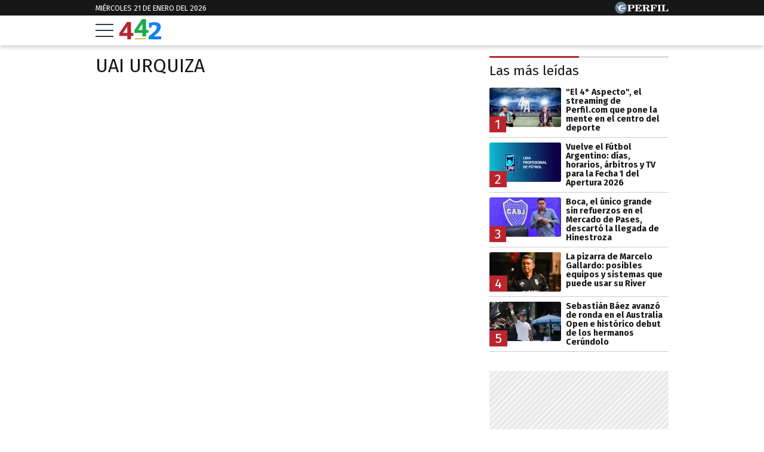

--- FILE ---
content_type: text/html; charset=UTF-8
request_url: https://442.perfil.com/tags/uai-urquiza
body_size: 12245
content:
<!DOCTYPE html>

<html lang="es">
    <head>
        <meta charset="utf-8">
        <meta name="viewport" content="width=device-width, initial-scale=1, shrink-to-fit=no">
        <meta name="description" content="Periodismo Puro: breaking news, análisis y los mejores columnistas cubriendo los temas más importantes de la Argentina y el mundo">
        <meta property="fb:admins"              content="1519473672,1483151046,1400476054,1348939261,787200720,665292098,100010617798321,653341927,1381624636,1411317735">
        <meta property="fb:app_id"              content="2243118389309392">
        <meta property="fb:pages"               content="117205028312784">
        <title>Uai-urquiza</title>

        <script>window["sharedData"]={"eplanning":{"client":"2c599","sec":"seccion_tag"}};window["sharedDataNamespace"]="sharedData";window["shared"]=function(e){var n=void 0!==arguments[1]?arguments[1]:null;return[window.sharedDataNamespace].concat("string"==typeof e?e.split("."):[]).reduce(function(e,t){return e===n||"object"!=typeof e||void 0===e[t]?n:e[t]},window)};</script>
        
        <meta name="page-version" content="21-01-2026 13:59:40">
                

        
        
        <link rel="apple-touch-icon" sizes="57x57" href="https://442.perfil.com/images/favicon/apple-icon-57x57.png">
        <link rel="apple-touch-icon" sizes="60x60" href="https://442.perfil.com/images/favicon/apple-icon-60x60.png">
        <link rel="apple-touch-icon" sizes="72x72" href="https://442.perfil.com/images/favicon/apple-icon-72x72.png">
        <link rel="apple-touch-icon" sizes="76x76" href="https://442.perfil.com/images/favicon/apple-icon-76x76.png">
        <link rel="apple-touch-icon" sizes="114x114" href="https://442.perfil.com/images/favicon/apple-icon-114x114.png">
        <link rel="apple-touch-icon" sizes="120x120" href="https://442.perfil.com/images/favicon/apple-icon-120x120.png">
        <link rel="apple-touch-icon" sizes="144x144" href="https://442.perfil.com/images/favicon/apple-icon-144x144.png">
        <link rel="apple-touch-icon" sizes="152x152" href="https://442.perfil.com/images/favicon/apple-icon-152x152.png">
        <link rel="apple-touch-icon" sizes="180x180" href="https://442.perfil.com/images/favicon/apple-icon-180x180.png">
        <link rel="icon" type="image/png" sizes="192x192"  href="https://442.perfil.com/images/favicon/android-icon-192x192.png">
        <link rel="icon" type="image/png" sizes="32x32" href="https://442.perfil.com/images/favicon/favicon-32x32.png">
        <link rel="icon" type="image/png" sizes="96x96" href="https://442.perfil.com/images/favicon/favicon-96x96.png">
        <link rel="icon" type="image/png" sizes="16x16" href="https://442.perfil.com/images/favicon/favicon-16x16.png">
        <link rel="manifest" href="https://442.perfil.com/images/favicon/manifest.json">
        <meta name="msapplication-TileColor" content="#ffffff">
        <meta name="msapplication-TileImage" content="https://442.perfil.com/images/favicon/ms-icon-144x144.png">
        <meta name="theme-color" content="#ffffff">
        

        <link rel="preconnect" href="https://ads.us.e-planning.net">
        <link rel="preconnect" href="https://libs.lavoz.com.ar">
        <link rel="preconnect" href="https://www.google-analytics.com">
        <link rel="preconnect" href="https://fonts.googleapis.com">
        <link rel="preconnect" href="https://fonts.gstatic.com" crossorigin>
        
        
        <link rel="preconnect" href="https://fonts.googleapis.com">
        <link rel="preconnect" href="https://fonts.gstatic.com" crossorigin>
        <link href="https://fonts.googleapis.com/css2?family=Fira+Sans:ital,wght@0,400;0,700;1,400;1,700&display=swap" rel="stylesheet">
        

        	<link rel="stylesheet" href="/css/channels-high.css?id=0a2c6798c33102c916d0">
	<link rel="stylesheet" href="/css/channels-low.css?id=658e600f479318da2cb7" media="print" onload="this.media='all'">

        
        
        <script type="text/javascript">
            window.paywall = window.paywall || {}
            window.paywallConfig = window.paywallConfig || {}
            window.perfilContent = window.perfilContent || {}
            paywall.queue = window.paywall.queue || []

            window.paywallConfig.loginwallLimit = 20
            window.paywallConfig.paywallLimit = 40
            window.paywallConfig.enableSocket = true
            window.paywallConfig.socketHoursPeriodicity = 6
            window.paywallConfig.socketHoursPeriodicitySubs = 24
        </script>
        

        	 <!-- Google Tag Manager -->
                        <script type="text/javascript">
                window.dataLayer = window.dataLayer || [];
                window.dataLayer.push({
    "brand": "442",
    "brandPretty": "442",
    "environment": "main",
    "pageCategory": "vitrina de notas",
    "articleFormat": "estandar"
});
                console.log('GTM', window.dataLayer);
                (function(w,d,s,l,i){w[l]=w[l]||[];w[l].push({'gtm.start':
                        new Date().getTime(),event:'gtm.js'});var f=d.getElementsByTagName(s)[0],
                    j=d.createElement(s),dl=l!='dataLayer'?'&l='+l:'';j.async=true;j.src=
                    'https://www.googletagmanager.com/gtm.js?id='+i+dl;f.parentNode.insertBefore(j,f);
                })(window,document,'script','dataLayer','GTM-TZVZ4BF');
            </script>
            <noscript><iframe src="https://www.googletagmanager.com/ns.html?id=GTM-TZVZ4BF" height="0" width="0" style="display:none;visibility:hidden"></iframe></noscript>
                <!-- /Google Tag Manager -->

 

         <script>
          var _comscore = _comscore || [];
          _comscore.push({ c1: "2", c2: "6906401", options: {enableFirstPartyCookie: true, bypassUserConsentRequirementFor1PCookie: true} });
          (function() {
            var s = document.createElement("script"), el = document.getElementsByTagName("script")[0]; s.defer = true;
            s.src = (document.location.protocol == "https:" ? "https://sb" : "http://b") + ".scorecardresearch.com/beacon.js";
            el.parentNode.insertBefore(s, el);
          })();
        </script>
        <noscript>
            <img src="https://b.scorecardresearch.com/p?c1=2&c2=6906401&cv=2.0&cj=1" />
        </noscript>
    
    
     
         <script type="text/javascript">
          function e(e){var t=!(arguments.length>1&&void 0!==arguments[1])||arguments[1],c=document.createElement("script");c.src=e,t?c.type="module":(c.async=!0,c.type="text/javascript",c.setAttribute("nomodule",""));var n=document.getElementsByTagName("script")[0];n.parentNode.insertBefore(c,n)}function t(t,c,n){var a,o,r;null!==(a=t.marfeel)&&void 0!==a||(t.marfeel={}),null!==(o=(r=t.marfeel).cmd)&&void 0!==o||(r.cmd=[]),t.marfeel.config=n,t.marfeel.config.accountId=c;var i="https://sdk.mrf.io/statics";e("".concat(i,"/marfeel-sdk.js?id=").concat(c),!0),e("".concat(i,"/marfeel-sdk.es5.js?id=").concat(c),!1)}!function(e,c){var n=arguments.length>2&&void 0!==arguments[2]?arguments[2]:{};t(e,c,n)}(window,6906401,{} /*config*/);
        </script>
    
    
     

        
                

        
                

        
                    <script type="text/javascript">
              function e(e){var t=!(arguments.length>1&&void 0!==arguments[1])||arguments[1],c=document.createElement("script");c.src=e,t?c.type="module":(c.async=!0,c.type="text/javascript",c.setAttribute("nomodule",""));var n=document.getElementsByTagName("script")[0];n.parentNode.insertBefore(c,n)}function t(t,c,n){var a,o,r;null!==(a=t.marfeel)&&void 0!==a||(t.marfeel={}),null!==(o=(r=t.marfeel).cmd)&&void 0!==o||(r.cmd=[]),t.marfeel.config=n,t.marfeel.config.accountId=c;var i="https://sdk.mrf.io/statics";e("".concat(i,"/marfeel-sdk.js?id=").concat(c),!0),e("".concat(i,"/marfeel-sdk.es5.js?id=").concat(c),!1)}!function(e,c){var n=arguments.length>2&&void 0!==arguments[2]?arguments[2]:{};t(e,c,n)}(window,1740,{} /*config*/);
            </script>
                

        <!-- InMobi Choice. Consent Manager Tag v3.0 (for TCF 2.2) -->
<script type="text/javascript" async=true>
  (function() {
    var host = window.location.hostname;
    var element = document.createElement('script');
    var firstScript = document.getElementsByTagName('script')[0];
    var url = 'https://cmp.inmobi.com'
      .concat('/choice/', 'JLynYhbuKN0hh', '/', host, '/choice.js?tag_version=V3');
    var uspTries = 0;
    var uspTriesLimit = 3;
    element.async = true;
    element.type = 'text/javascript';
    element.src = url;

    firstScript.parentNode.insertBefore(element, firstScript);

    function makeStub() {
      var TCF_LOCATOR_NAME = '__tcfapiLocator';
      var queue = [];
      var win = window;
      var cmpFrame;

      function addFrame() {
        var doc = win.document;
        var otherCMP = !!(win.frames[TCF_LOCATOR_NAME]);

        if (!otherCMP) {
          if (doc.body) {
            var iframe = doc.createElement('iframe');

            iframe.style.cssText = 'display:none';
            iframe.name = TCF_LOCATOR_NAME;
            doc.body.appendChild(iframe);
          } else {
            setTimeout(addFrame, 5);
          }
        }
        return !otherCMP;
      }

      function tcfAPIHandler() {
        var gdprApplies;
        var args = arguments;

        if (!args.length) {
          return queue;
        } else if (args[0] === 'setGdprApplies') {
          if (
            args.length > 3 &&
            args[2] === 2 &&
            typeof args[3] === 'boolean'
          ) {
            gdprApplies = args[3];
            if (typeof args[2] === 'function') {
              args[2]('set', true);
            }
          }
        } else if (args[0] === 'ping') {
          var retr = {
            gdprApplies: gdprApplies,
            cmpLoaded: false,
            cmpStatus: 'stub'
          };

          if (typeof args[2] === 'function') {
            args[2](retr);
          }
        } else {
          if(args[0] === 'init' && typeof args[3] === 'object') {
            args[3] = Object.assign(args[3], { tag_version: 'V3' });
          }
          queue.push(args);
        }
      }

      function postMessageEventHandler(event) {
        var msgIsString = typeof event.data === 'string';
        var json = {};

        try {
          if (msgIsString) {
            json = JSON.parse(event.data);
          } else {
            json = event.data;
          }
        } catch (ignore) {}

        var payload = json.__tcfapiCall;

        if (payload) {
          window.__tcfapi(
            payload.command,
            payload.version,
            function(retValue, success) {
              var returnMsg = {
                __tcfapiReturn: {
                  returnValue: retValue,
                  success: success,
                  callId: payload.callId
                }
              };
              if (msgIsString) {
                returnMsg = JSON.stringify(returnMsg);
              }
              if (event && event.source && event.source.postMessage) {
                event.source.postMessage(returnMsg, '*');
              }
            },
            payload.parameter
          );
        }
      }

      while (win) {
        try {
          if (win.frames[TCF_LOCATOR_NAME]) {
            cmpFrame = win;
            break;
          }
        } catch (ignore) {}

        if (win === window.top) {
          break;
        }
        win = win.parent;
      }
      if (!cmpFrame) {
        addFrame();
        win.__tcfapi = tcfAPIHandler;
        win.addEventListener('message', postMessageEventHandler, false);
      }
    };

    makeStub();

    var uspStubFunction = function() {
      var arg = arguments;
      if (typeof window.__uspapi !== uspStubFunction) {
        setTimeout(function() {
          if (typeof window.__uspapi !== 'undefined') {
            window.__uspapi.apply(window.__uspapi, arg);
          }
        }, 500);
      }
    };

    var checkIfUspIsReady = function() {
      uspTries++;
      if (window.__uspapi === uspStubFunction && uspTries < uspTriesLimit) {
        console.warn('USP is not accessible');
      } else {
        clearInterval(uspInterval);
      }
    };

    if (typeof window.__uspapi === 'undefined') {
      window.__uspapi = uspStubFunction;
      var uspInterval = setInterval(checkIfUspIsReady, 6000);
    }
  })();
</script>
<!-- End InMobi Choice. Consent Manager Tag v3.0 (for TCF 2.2) -->
    </head>

    <body id="app-body" class="pf-channel-show">
         <div class="pre-header">
	<div class="container max-width margin-auto">
		<div class="time-top">miércoles 21 de enero del 2026</div>
		<div class="perfil-logo">
			<a href="https://www.perfil.com" target="_blank" title="Ir a Perfil.com" rel="noreferrer" aria-label="Ir a Perfil.com">
				<svg width="90" height="20" viewBox="0 0 89.54 20.05"><circle cx="10.03" cy="10.03" r="10.03" fill="#627c97"/><path d="M89.32,16.07l.22-4.16-.84-.08c-.66,2.5-1.88,3.4-4.58,3.4-1,0-1.28,0-1.28-.81V6.66c0-.61.14-.8.86-.8h1.06v-.8H78.12v.8H79c.74,0,.84.19.84.8v7.81c0,.61-.14.79-.86.79h-.85v.81Zm-11.68-11H71.05v.8H72c.73,0,.85.19.85.8v7.81c0,.61-.13.79-.85.79h-.93v.81h6.59v-.81h-1c-.72,0-.84-.18-.84-.79V6.66c0-.61.12-.8.84-.8h1Zm-7.53,0h-11v.8H60c.73,0,.85.19.85.8v7.81c0,.61-.13.79-.85.79h-.86v.81h6.73v-.81H64.68c-.72,0-.84-.18-.84-.79V10.8h.23c1.48,0,2.1.57,2.39,2.1h.83V7.85h-.83C66.17,9.38,65.57,10,64.07,10h-.23V6.71c0-.76.25-.82,1.22-.82,2.57,0,3.73.8,4.36,3.14h.83ZM50.47,10.78c.23,0,.47,0,.67,0,1.93,0,2.28.51,2.4,2.18a5,5,0,0,0,.35,2.37,2.61,2.61,0,0,0,2.43,1,2.5,2.5,0,0,0,2.8-2.68v-.12h-.85c0,1-.22,1.49-.71,1.49-.75,0-.58-1.12-1.07-2.47a2.67,2.67,0,0,0-2.58-1.9v-.11c2.38-.08,3.74-1.1,3.74-2.7,0-1.81-1.53-2.79-4.51-2.79h-7.4v.79h.91c.65,0,.85.17.85.81v7.81c0,.64-.2.79-.85.79h-.91v.81h6.47v-.81h-.9c-.64,0-.84-.14-.84-.79V10.78Zm0-4.09c0-.74.18-.83,1.29-.83,2,0,2.82.45,2.82,2s-1,2.1-3.41,2.1a5.62,5.62,0,0,1-.7,0V6.69ZM33.36,16.07h11.3l.22-4.13L44,11.88c-.65,2.53-1.92,3.41-4.74,3.41-1,0-1.28-.07-1.28-.82V10.8h.24c1.47,0,2.09.57,2.38,2.1h.84V7.85h-.84C40.35,9.38,39.75,10,38.26,10H38V6.66c0-.76.25-.82,1.23-.82,2.58,0,3.75.82,4.36,3.19h.82l-.13-4H33.36v.8h.84c.74,0,.86.19.86.8v7.81c0,.61-.14.79-.86.79h-.84v.81Zm-7.78-1.6V11.34c.6,0,1.15,0,1.67,0,3.74,0,5.57-1,5.57-3.17s-1.57-3.13-4.61-3.13h-7.4v.8h.91c.74,0,.86.19.86.8v7.81c0,.61-.14.79-.86.79h-.91v.81h6.65v-.81H26.4C25.71,15.26,25.58,15.11,25.58,14.47Zm0-7.65c0-.86.2-1,1.31-1,2,0,2.73.56,2.73,2.33s-.92,2.33-3.2,2.33a6.06,6.06,0,0,1-.84,0Z" fill="#fff"/><path d="M8.89,10.24s0,0,0,0a1.93,1.93,0,0,1,.09-.91A2,2,0,0,1,10.06,8a12.43,12.43,0,0,1,1.63-.58c.68-.19,2.12-.53,2.12-.53s.74-.17,1.33-.27,1.08-.15,1.3-.21A3,3,0,0,0,17.5,5.9c-.24.2.06,0,0,0l.07,0s.3-.31.25-.56-.49-.2-.49-.2-.88,0-1.15,0-.31.12-.5.29a.83.83,0,0,1-.61.29c-.3,0-1.69-.2-2.27-.19a13,13,0,0,0-3.11.32A9.17,9.17,0,0,0,8,6.38a2.88,2.88,0,0,0-1.08.78,2,2,0,0,0-.26,1.1c0,.24.14.67,0,.82s-.79.16-1,.13a2.69,2.69,0,0,1-.89-.3A1,1,0,0,1,4.3,8.3c-.09-.7-.27-1-.76-1a3.36,3.36,0,0,0-1,.19,4.91,4.91,0,0,1-.69.14c-.29,0-.65,0-.65.1s.21.11.81.09A2.1,2.1,0,0,1,3.27,8a1.07,1.07,0,0,1,.45.68c.16.55.1.69.35.83a11.13,11.13,0,0,0,1.28.54.94.94,0,0,1,.68.87c0,.12,0,.92,0,1.17a3,3,0,0,0,.65,1.52A3.65,3.65,0,0,0,8.2,14.78c1.11.54,1.12.49,1.36.61a2.29,2.29,0,0,1,.69.38c.07.09.24.29.37.31l4.12,0s.26,0,.13-.29a1.15,1.15,0,0,0-.53-.54,3.15,3.15,0,0,0-1-.34,9.49,9.49,0,0,1-2-.53,8.28,8.28,0,0,1-1.93-1.22,2.54,2.54,0,0,1-1-1.28.9.9,0,0,1,.13-.6.42.42,0,0,1,.27-.13l.61,0c.28,0,.92.1,1.29.14s1.71.24,2.16.33,2.08.56,2.3.62,1.36.5,1.48.36a.59.59,0,0,0,.07-.16c.09-.2.51-2.62.51-2.62s.05-.32-.36-.33a4.12,4.12,0,0,0-.77-.05,15.82,15.82,0,0,0-1.84.24c-.91.16-1.87.39-1.87.39a12,12,0,0,1-1.24.25A7.87,7.87,0,0,1,9,10.33a.45.45,0,0,1-.11-.09" fill="#fff"/></svg>
			</a>
		</div>
	</div>
</div>
<header class="main-header">
    <div class="container max-width margin-auto">
		<button class="hamburguer" id="burguer" onclick="abreMenu()" title="menu">
			<div class="bar-1"></div>
			<div class="bar-2"></div>
			<div class="bar-3"></div>
		</button>
		<div class="site-logo">
			<a href="https://442.perfil.com/" title="Ir a la Home de 442">
			<svg viewBox="0 0 153.7 75.02"><path d="M51.47,51.31V62.22H42.6v12.6H28.93V62.22H0V51.75Q24.75,15.29,27.77,10.93l14.83,0v40.4Zm-38.16,0h15.8V27.88Z" fill="#ba252e"/><path d="M107,40.38V51.3H98.11V63.9H84.44V51.3H55.56l-.05-10.47Q80.26,4.35,83.29,0H98.11V40.38Zm-38.16,0h15.8V17Z" fill="#1BAB4B"/><path d="M153.7,64.13V75H107.82V64.13q6.93-5.59,10.56-8.61t8-7.06a66.81,66.81,0,0,0,6.44-6.56,29.38,29.38,0,0,0,3.46-5.41A12.53,12.53,0,0,0,137.73,31a8.05,8.05,0,0,0-2.84-6.48,11.29,11.29,0,0,0-7.54-2.4,22.16,22.16,0,0,0-4.17.4,26.2,26.2,0,0,0-3.11.76l-1,.44-.88,7.54h-9.32l-.44-16.41A58.2,58.2,0,0,1,128,11.33q11.53,0,17.88,4t6.34,13.45a24.84,24.84,0,0,1-1.55,8.7,31.61,31.61,0,0,1-5.19,8.65,90,90,0,0,1-7.68,8.34q-4,3.86-10.69,9.63Z" fill="#1581f1"/><rect x="55.6" y="71.1" width="42.6" height="3.92" fill="#d8be21"/></svg>
			</a>
		</div>
	</div>


		
	<nav class="navbar" id="main-menu">
		<div class="container margin-auto max-width">


			
			<form method="get" action="https://442.perfil.com/buscador" class="search-form">
				<input class="search-form__input" name="q" type="text" placeholder="Buscar" aria-label="Buscar" value="">
				<button class="search-form__btn" type="submit" aria-label="Buscar"><svg width="20" height="20" viewBox="0 0 20.16 19.69"><path d="M759.59,757.67,755.86,754a8.76,8.76,0,1,0-1.56,1.7L758,759.3a1.15,1.15,0,0,0,1.63,0h0A1.17,1.17,0,0,0,759.59,757.67ZM742,748.82a6.66,6.66,0,1,1,6.65,6.66A6.65,6.65,0,0,1,742,748.82Z" transform="translate(-739.76 -739.95)" fill="#171717"/></svg></button>
			</form>
			<ul class="nav main-menu">
                                                            <li><a href="https://442.perfil.com/tags/liga-profesional" target="_blank" class="Liga Profesional" title="Liga Profesional" rel="noreferrer">Liga Profesional</a></li>
    				                                                            <li><a href="/seccion/futbol" target="_self" class="futbol" title="Fútbol" rel="noreferrer">Fútbol</a></li>
    				                                                            <li><a href="https://442.perfil.com/seccion/automovilismo" target="_self" class="Fórmula 1" title="Fórmula 1" rel="noreferrer">Fórmula 1</a></li>
    				                                                            <li><a href="/seccion/basquet" target="_self" class="basquet" title="Básquet" rel="noreferrer">Básquet</a></li>
    				                                                            <li><a href="/seccion/tenis" target="_self" class="tenis" title="Tenis" rel="noreferrer">Tenis</a></li>
    				                                                            <li><a href="/seccion/opinion" target="_self" class="opinion" title="Opinión" rel="noreferrer">Opinión</a></li>
    				                                                            <li><a href="/seccion/polideportivo" target="_self" class="masdeportes" title="Más deportes" rel="noreferrer">Más Deportes</a></li>
    				                			</ul>
			<ul class="nav topics">
                                    <li class="item-1">
                        <a href="/ultimo-momento" target="_self" class="" title="Último momento" rel="noreferrer">
                            Temas del día
                        </a>
                    </li>
                                    <li class="item-2">
                        <a href="https://442.perfil.com/noticias/futbol/franco-mastantuono-marco-su-primer-gol-en-champions-league.phtml" target="_self" class="Champions League" title="Champions League" rel="noreferrer">
                            Champions League
                        </a>
                    </li>
                                    <li class="item-3">
                        <a href="https://442.perfil.com/noticias/futbol/apertura-2026-fecha-1-dias-horarios-arbitros-tv.phtml" target="_self" class="Apertura 2026" title="Apertura 2026" rel="noreferrer">
                            Apertura 2026
                        </a>
                    </li>
                                    <li class="item-4">
                        <a href="https://442.perfil.com/noticias/tenis/thiago-tirante-solana-sierra-cuadro-principal-australia-open-2026.phtml" target="_self" class="Australia Open" title="Australia Open" rel="noreferrer">
                            Australia Open
                        </a>
                    </li>
                                    <li class="item-5">
                        <a href="https://442.perfil.com/noticias/futbol/boca-vs-olimpia-amistoso-de-pretemporada-2026.phtml" target="_self" class="Boca Juniors" title="Boca Juniors" rel="noreferrer">
                            Boca
                        </a>
                    </li>
                                    <li class="item-6">
                        <a href="https://442.perfil.com/noticias/futbol/lo-que-dejo-la-pretemporada-del-river-de-marcelo-gallardo-a-una-semana-del-debut-oficial.phtml" target="_self" class="River Plate" title="River Plate" rel="noreferrer">
                            River 
                        </a>
                    </li>
                                    <li class="item-7">
                        <a href="https://442.perfil.com/noticias/automovilismo/franco-colapinto-se-sumo-a-un-trend-retro-y-sorprendio-con-una-foto-de-hace-10-anos-junto-a-un-piloto-de-formula-1.phtml" target="_self" class="Lionel Messi" title="Lionel Messi" rel="noreferrer">
                            Franco Colapinto
                        </a>
                    </li>
                            </ul>
		</div>
	</nav>
</header>
<script>
	function abreMenu() {
		var b = document.getElementById("burguer");
		var n = document.getElementById("main-menu");
	  	b.classList.toggle("open");
	  	n.classList.toggle("mostrar");
	}
</script> 

        
<main class="main-container max-width margin-auto container-white considebar">

	<div class="seccion tag" id="uai urquiza">

		<h1 class="seccion-titulo uai urquiza">uai urquiza</h1>

		
	</div>

	<div class="sidebar">
		 <div class="content-sidebar visibility-auto">

    

    
         <div id="mas-leidas" class="masvistas">
    <header class="masvistas__titulo">
        <a href="https://442.perfil.com/mas-leidas">Las más leídas</a>
    </header>

            <article class="masvistas__nota nota-0">
            <a href="https://442.perfil.com/noticias/polideportivo/el-4-aspecto-el-streaming-de-perfilcom-que-pone-la-mente-en-el-centro-del-deporte.phtml" class="enlace">
            <span class="rankOrder">1</span>

             <picture class="cls-optimized">
        
                                    <source media="(max-width: 425px)" srcset="https://fotos.perfil.com/2026/01/13/trim/166/94/el-4-aspecto-2169062.jpeg?webp" type="image/webp" />
                                                <source media="(max-width: 768px)" srcset="https://fotos.perfil.com/2026/01/13/trim/216/123/el-4-aspecto-2169062.jpeg?webp" type="image/webp" />
                                                <source srcset="https://fotos.perfil.com/2026/01/13/trim/156/88/el-4-aspecto-2169062.jpeg?webp" type="image/webp" />
                    
        
                                    <source media="(max-width: 425px)" srcset="https://fotos.perfil.com/2026/01/13/trim/166/94/el-4-aspecto-2169062.jpeg" />
                                                <source media="(max-width: 768px)" srcset="https://fotos.perfil.com/2026/01/13/trim/216/123/el-4-aspecto-2169062.jpeg" />
                                                <img alt="" class="img-fluid" src="https://fotos.perfil.com/2026/01/13/trim/156/88/el-4-aspecto-2169062.jpeg"  loading="lazy" width="300" height="180"  >
                        </picture>
 
            <span class="enlace__titulo"> &quot;El 4° Aspecto&quot;, el streaming de Perfil.com que pone la mente en el centro del deporte</span>
            </a>
        </article>
            <article class="masvistas__nota nota-1">
            <a href="https://442.perfil.com/noticias/futbol/apertura-2026-fecha-1-dias-horarios-arbitros-tv.phtml" class="enlace">
            <span class="rankOrder">2</span>

             <picture class="cls-optimized">
        
                                    <source media="(max-width: 425px)" srcset="https://fotos.perfil.com/2026/01/20/trim/166/94/liga-profesional-del-futbol-argentino-2172764.jpg?webp" type="image/webp" />
                                                <source media="(max-width: 768px)" srcset="https://fotos.perfil.com/2026/01/20/trim/216/123/liga-profesional-del-futbol-argentino-2172764.jpg?webp" type="image/webp" />
                                                <source srcset="https://fotos.perfil.com/2026/01/20/trim/156/88/liga-profesional-del-futbol-argentino-2172764.jpg?webp" type="image/webp" />
                    
        
                                    <source media="(max-width: 425px)" srcset="https://fotos.perfil.com/2026/01/20/trim/166/94/liga-profesional-del-futbol-argentino-2172764.jpg" />
                                                <source media="(max-width: 768px)" srcset="https://fotos.perfil.com/2026/01/20/trim/216/123/liga-profesional-del-futbol-argentino-2172764.jpg" />
                                                <img alt="" class="img-fluid" src="https://fotos.perfil.com/2026/01/20/trim/156/88/liga-profesional-del-futbol-argentino-2172764.jpg"  loading="lazy" width="300" height="180"  >
                        </picture>
 
            <span class="enlace__titulo"> Vuelve el Fútbol Argentino: días, horarios, árbitros y TV para la Fecha 1 del Apertura 2026</span>
            </a>
        </article>
            <article class="masvistas__nota nota-2">
            <a href="https://442.perfil.com/noticias/futbol/boca-juniors-mercado-de-pases-caido-marino-hinestroza.phtml" class="enlace">
            <span class="rankOrder">3</span>

             <picture class="cls-optimized">
        
                                    <source media="(max-width: 425px)" srcset="https://fotos.perfil.com/2026/01/08/trim/166/94/juan-roman-riquelme-2166676.jpg?webp" type="image/webp" />
                                                <source media="(max-width: 768px)" srcset="https://fotos.perfil.com/2026/01/08/trim/216/123/juan-roman-riquelme-2166676.jpg?webp" type="image/webp" />
                                                <source srcset="https://fotos.perfil.com/2026/01/08/trim/156/88/juan-roman-riquelme-2166676.jpg?webp" type="image/webp" />
                    
        
                                    <source media="(max-width: 425px)" srcset="https://fotos.perfil.com/2026/01/08/trim/166/94/juan-roman-riquelme-2166676.jpg" />
                                                <source media="(max-width: 768px)" srcset="https://fotos.perfil.com/2026/01/08/trim/216/123/juan-roman-riquelme-2166676.jpg" />
                                                <img alt="" class="img-fluid" src="https://fotos.perfil.com/2026/01/08/trim/156/88/juan-roman-riquelme-2166676.jpg"  loading="lazy" width="300" height="180"  >
                        </picture>
 
            <span class="enlace__titulo"> Boca, el único grande sin refuerzos en el Mercado de Pases, descartó la llegada de Hinestroza</span>
            </a>
        </article>
            <article class="masvistas__nota nota-3">
            <a href="https://442.perfil.com/noticias/futbol/la-pizarra-de-marcelo-gallardo-posibles-equipos-y-sistemas-que-puede-usar-su-river.phtml" class="enlace">
            <span class="rankOrder">4</span>

             <picture class="cls-optimized">
        
                                    <source media="(max-width: 425px)" srcset="https://fotos.perfil.com/2026/01/20/trim/166/94/marcelo-gallardo-2172624.jpg?webp" type="image/webp" />
                                                <source media="(max-width: 768px)" srcset="https://fotos.perfil.com/2026/01/20/trim/216/123/marcelo-gallardo-2172624.jpg?webp" type="image/webp" />
                                                <source srcset="https://fotos.perfil.com/2026/01/20/trim/156/88/marcelo-gallardo-2172624.jpg?webp" type="image/webp" />
                    
        
                                    <source media="(max-width: 425px)" srcset="https://fotos.perfil.com/2026/01/20/trim/166/94/marcelo-gallardo-2172624.jpg" />
                                                <source media="(max-width: 768px)" srcset="https://fotos.perfil.com/2026/01/20/trim/216/123/marcelo-gallardo-2172624.jpg" />
                                                <img alt="" class="img-fluid" src="https://fotos.perfil.com/2026/01/20/trim/156/88/marcelo-gallardo-2172624.jpg"  loading="lazy" width="300" height="180"  >
                        </picture>
 
            <span class="enlace__titulo"> La pizarra de Marcelo Gallardo: posibles equipos y sistemas que puede usar su River</span>
            </a>
        </article>
            <article class="masvistas__nota nota-4">
            <a href="https://442.perfil.com/noticias/tenis/sebastian-baez-australia-open-hermanos-cerundolo-debutaron-en-dobles-atp.phtml" class="enlace">
            <span class="rankOrder">5</span>

             <picture class="cls-optimized">
        
                                    <source media="(max-width: 425px)" srcset="https://fotos.perfil.com/2026/01/20/trim/166/94/sebastian-baez-en-el-australia-open-2026-2172539.jpg?webp" type="image/webp" />
                                                <source media="(max-width: 768px)" srcset="https://fotos.perfil.com/2026/01/20/trim/216/123/sebastian-baez-en-el-australia-open-2026-2172539.jpg?webp" type="image/webp" />
                                                <source srcset="https://fotos.perfil.com/2026/01/20/trim/156/88/sebastian-baez-en-el-australia-open-2026-2172539.jpg?webp" type="image/webp" />
                    
        
                                    <source media="(max-width: 425px)" srcset="https://fotos.perfil.com/2026/01/20/trim/166/94/sebastian-baez-en-el-australia-open-2026-2172539.jpg" />
                                                <source media="(max-width: 768px)" srcset="https://fotos.perfil.com/2026/01/20/trim/216/123/sebastian-baez-en-el-australia-open-2026-2172539.jpg" />
                                                <img alt="" class="img-fluid" src="https://fotos.perfil.com/2026/01/20/trim/156/88/sebastian-baez-en-el-australia-open-2026-2172539.jpg"  loading="lazy" width="300" height="180"  >
                        </picture>
 
            <span class="enlace__titulo"> Sebastián Báez avanzó de ronda en el Australia Open e histórico debut de los hermanos Cerúndolo</span>
            </a>
        </article>
    
</div>

 <div style="width: 100%;  min-height: 250px; display: flex; justify-content: center; margin-top: 10px; margin-bottom: 10px; overflow: hidden;" class="ads  d-md-none d-lg-flex">
    <div id="" class="ads-space ads  d-md-none d-lg-flex" data-id="300x250x-pos-" data-w="300" data-h="250" data-loaded="false" data-reload=""></div>
</div>

 
 
    
    
         <div id="mas-leidas-perfil" class="masvistas">
    <header class="masvistas__titulo">
        <a href="https://www.perfil.com/mas-leidas">Más leídas de Perfil</a>
    </header>

            <article class="masvistas__nota nota-0">
            <a href="https://www.perfil.com/noticias/politica/elisa-carrio-denuncio-un-pacto-secreto-de-corrupcion-entre-milei-y-massa-para-proteger-a-pablo-toviggino-y-chiqui-tapia.phtml" class="enlace">
            <span class="rankOrder">1</span>
             <picture class="cls-optimized">
        
                                    <source media="(max-width: 320px)" srcset="https://fotos.perfil.com/2025/02/07/trim/128/73/lilita-carrio-y-javier-milei-20250207-1963222.jpg?webp" type="image/webp" />
                                                <source media="(max-width: 360px)" srcset="https://fotos.perfil.com/2025/02/07/trim/144/82/lilita-carrio-y-javier-milei-20250207-1963222.jpg?webp" type="image/webp" />
                                                <source media="(max-width: 375px)" srcset="https://fotos.perfil.com/2025/02/07/trim/150/85/lilita-carrio-y-javier-milei-20250207-1963222.jpg?webp" type="image/webp" />
                                                <source media="(max-width: 414px)" srcset="https://fotos.perfil.com/2025/02/07/trim/166/94/lilita-carrio-y-javier-milei-20250207-1963222.jpg?webp" type="image/webp" />
                                                <source media="(max-width: 768px)" srcset="https://fotos.perfil.com/2025/02/07/trim/216/123/lilita-carrio-y-javier-milei-20250207-1963222.jpg?webp" type="image/webp" />
                                                <source media="(max-width: 1020px)" srcset="https://fotos.perfil.com/2025/02/07/trim/143/81/lilita-carrio-y-javier-milei-20250207-1963222.jpg?webp" type="image/webp" />
                                                <source media="(max-width: 1294px)" srcset="https://fotos.perfil.com/2025/02/07/trim/120/68/lilita-carrio-y-javier-milei-20250207-1963222.jpg?webp" type="image/webp" />
                                                <source media="(max-width: 1359px)" srcset="https://fotos.perfil.com/2025/02/07/trim/137/78/lilita-carrio-y-javier-milei-20250207-1963222.jpg?webp" type="image/webp" />
                                                <source srcset="https://fotos.perfil.com/2025/02/07/trim/156/88/lilita-carrio-y-javier-milei-20250207-1963222.jpg?webp" type="image/webp" />
                    
        
                                    <source media="(max-width: 320px)" srcset="https://fotos.perfil.com/2025/02/07/trim/128/73/lilita-carrio-y-javier-milei-20250207-1963222.jpg" />
                                                <source media="(max-width: 360px)" srcset="https://fotos.perfil.com/2025/02/07/trim/144/82/lilita-carrio-y-javier-milei-20250207-1963222.jpg" />
                                                <source media="(max-width: 375px)" srcset="https://fotos.perfil.com/2025/02/07/trim/150/85/lilita-carrio-y-javier-milei-20250207-1963222.jpg" />
                                                <source media="(max-width: 414px)" srcset="https://fotos.perfil.com/2025/02/07/trim/166/94/lilita-carrio-y-javier-milei-20250207-1963222.jpg" />
                                                <source media="(max-width: 768px)" srcset="https://fotos.perfil.com/2025/02/07/trim/216/123/lilita-carrio-y-javier-milei-20250207-1963222.jpg" />
                                                <source media="(max-width: 1020px)" srcset="https://fotos.perfil.com/2025/02/07/trim/143/81/lilita-carrio-y-javier-milei-20250207-1963222.jpg" />
                                                <source media="(max-width: 1294px)" srcset="https://fotos.perfil.com/2025/02/07/trim/120/68/lilita-carrio-y-javier-milei-20250207-1963222.jpg" />
                                                <source media="(max-width: 1359px)" srcset="https://fotos.perfil.com/2025/02/07/trim/137/78/lilita-carrio-y-javier-milei-20250207-1963222.jpg" />
                                                <img alt="" class="img-fluid" src="https://fotos.perfil.com/2025/02/07/trim/156/88/lilita-carrio-y-javier-milei-20250207-1963222.jpg"  loading="lazy" width="300" height="180"  >
                        </picture>
 
            <span class="enlace__titulo"> Elisa Carrió denunció un pacto secreto de &quot;corrupción&quot; entre Milei y Massa para proteger a Pablo Toviggino y &quot;Chiqui&quot; Tapia</span>
            </a>
        </article>
            <article class="masvistas__nota nota-1">
            <a href="https://www.perfil.com/noticias/nea/aguiar-sobre-la-reforma-laboral-seria-una-verguenza-que-alguien-termine-aceptando-que-nos-paguen-nuestros-salarios-con-paquetes-de-yerba.phtml" class="enlace">
            <span class="rankOrder">2</span>
             <picture class="cls-optimized">
        
                                    <source media="(max-width: 320px)" srcset="https://fotos.perfil.com/2026/01/20/trim/128/73/20-01-2026-aguiar-ate-junto-al-jefe-del-gremio-de-aceiteros-yofra-2172623.jpg?webp" type="image/webp" />
                                                <source media="(max-width: 360px)" srcset="https://fotos.perfil.com/2026/01/20/trim/144/82/20-01-2026-aguiar-ate-junto-al-jefe-del-gremio-de-aceiteros-yofra-2172623.jpg?webp" type="image/webp" />
                                                <source media="(max-width: 375px)" srcset="https://fotos.perfil.com/2026/01/20/trim/150/85/20-01-2026-aguiar-ate-junto-al-jefe-del-gremio-de-aceiteros-yofra-2172623.jpg?webp" type="image/webp" />
                                                <source media="(max-width: 414px)" srcset="https://fotos.perfil.com/2026/01/20/trim/166/94/20-01-2026-aguiar-ate-junto-al-jefe-del-gremio-de-aceiteros-yofra-2172623.jpg?webp" type="image/webp" />
                                                <source media="(max-width: 768px)" srcset="https://fotos.perfil.com/2026/01/20/trim/216/123/20-01-2026-aguiar-ate-junto-al-jefe-del-gremio-de-aceiteros-yofra-2172623.jpg?webp" type="image/webp" />
                                                <source media="(max-width: 1020px)" srcset="https://fotos.perfil.com/2026/01/20/trim/143/81/20-01-2026-aguiar-ate-junto-al-jefe-del-gremio-de-aceiteros-yofra-2172623.jpg?webp" type="image/webp" />
                                                <source media="(max-width: 1294px)" srcset="https://fotos.perfil.com/2026/01/20/trim/120/68/20-01-2026-aguiar-ate-junto-al-jefe-del-gremio-de-aceiteros-yofra-2172623.jpg?webp" type="image/webp" />
                                                <source media="(max-width: 1359px)" srcset="https://fotos.perfil.com/2026/01/20/trim/137/78/20-01-2026-aguiar-ate-junto-al-jefe-del-gremio-de-aceiteros-yofra-2172623.jpg?webp" type="image/webp" />
                                                <source srcset="https://fotos.perfil.com/2026/01/20/trim/156/88/20-01-2026-aguiar-ate-junto-al-jefe-del-gremio-de-aceiteros-yofra-2172623.jpg?webp" type="image/webp" />
                    
        
                                    <source media="(max-width: 320px)" srcset="https://fotos.perfil.com/2026/01/20/trim/128/73/20-01-2026-aguiar-ate-junto-al-jefe-del-gremio-de-aceiteros-yofra-2172623.jpg" />
                                                <source media="(max-width: 360px)" srcset="https://fotos.perfil.com/2026/01/20/trim/144/82/20-01-2026-aguiar-ate-junto-al-jefe-del-gremio-de-aceiteros-yofra-2172623.jpg" />
                                                <source media="(max-width: 375px)" srcset="https://fotos.perfil.com/2026/01/20/trim/150/85/20-01-2026-aguiar-ate-junto-al-jefe-del-gremio-de-aceiteros-yofra-2172623.jpg" />
                                                <source media="(max-width: 414px)" srcset="https://fotos.perfil.com/2026/01/20/trim/166/94/20-01-2026-aguiar-ate-junto-al-jefe-del-gremio-de-aceiteros-yofra-2172623.jpg" />
                                                <source media="(max-width: 768px)" srcset="https://fotos.perfil.com/2026/01/20/trim/216/123/20-01-2026-aguiar-ate-junto-al-jefe-del-gremio-de-aceiteros-yofra-2172623.jpg" />
                                                <source media="(max-width: 1020px)" srcset="https://fotos.perfil.com/2026/01/20/trim/143/81/20-01-2026-aguiar-ate-junto-al-jefe-del-gremio-de-aceiteros-yofra-2172623.jpg" />
                                                <source media="(max-width: 1294px)" srcset="https://fotos.perfil.com/2026/01/20/trim/120/68/20-01-2026-aguiar-ate-junto-al-jefe-del-gremio-de-aceiteros-yofra-2172623.jpg" />
                                                <source media="(max-width: 1359px)" srcset="https://fotos.perfil.com/2026/01/20/trim/137/78/20-01-2026-aguiar-ate-junto-al-jefe-del-gremio-de-aceiteros-yofra-2172623.jpg" />
                                                <img alt="" class="img-fluid" src="https://fotos.perfil.com/2026/01/20/trim/156/88/20-01-2026-aguiar-ate-junto-al-jefe-del-gremio-de-aceiteros-yofra-2172623.jpg"  loading="lazy" width="300" height="180"  >
                        </picture>
 
            <span class="enlace__titulo"> Aguiar sobre la reforma laboral: &quot;Sería una vergüenza que alguien termine aceptando que nos paguen nuestros salarios con paquetes de yerba&quot; </span>
            </a>
        </article>
            <article class="masvistas__nota nota-2">
            <a href="https://www.perfil.com/noticias/protagonistas/si-no-tengo-una-mujer-nueva-cada-tres-dias-me-duele-la-cabeza-el-insaciable-desfile-de-amantes-de-kennedy.phtml" class="enlace">
            <span class="rankOrder">3</span>
             <picture class="cls-optimized">
        
                                    <source media="(max-width: 320px)" srcset="https://fotos.perfil.com/2026/01/20/trim/128/73/las-amantes-de-john-f-kennedy-2172209.jpg?webp" type="image/webp" />
                                                <source media="(max-width: 360px)" srcset="https://fotos.perfil.com/2026/01/20/trim/144/82/las-amantes-de-john-f-kennedy-2172209.jpg?webp" type="image/webp" />
                                                <source media="(max-width: 375px)" srcset="https://fotos.perfil.com/2026/01/20/trim/150/85/las-amantes-de-john-f-kennedy-2172209.jpg?webp" type="image/webp" />
                                                <source media="(max-width: 414px)" srcset="https://fotos.perfil.com/2026/01/20/trim/166/94/las-amantes-de-john-f-kennedy-2172209.jpg?webp" type="image/webp" />
                                                <source media="(max-width: 768px)" srcset="https://fotos.perfil.com/2026/01/20/trim/216/123/las-amantes-de-john-f-kennedy-2172209.jpg?webp" type="image/webp" />
                                                <source media="(max-width: 1020px)" srcset="https://fotos.perfil.com/2026/01/20/trim/143/81/las-amantes-de-john-f-kennedy-2172209.jpg?webp" type="image/webp" />
                                                <source media="(max-width: 1294px)" srcset="https://fotos.perfil.com/2026/01/20/trim/120/68/las-amantes-de-john-f-kennedy-2172209.jpg?webp" type="image/webp" />
                                                <source media="(max-width: 1359px)" srcset="https://fotos.perfil.com/2026/01/20/trim/137/78/las-amantes-de-john-f-kennedy-2172209.jpg?webp" type="image/webp" />
                                                <source srcset="https://fotos.perfil.com/2026/01/20/trim/156/88/las-amantes-de-john-f-kennedy-2172209.jpg?webp" type="image/webp" />
                    
        
                                    <source media="(max-width: 320px)" srcset="https://fotos.perfil.com/2026/01/20/trim/128/73/las-amantes-de-john-f-kennedy-2172209.jpg" />
                                                <source media="(max-width: 360px)" srcset="https://fotos.perfil.com/2026/01/20/trim/144/82/las-amantes-de-john-f-kennedy-2172209.jpg" />
                                                <source media="(max-width: 375px)" srcset="https://fotos.perfil.com/2026/01/20/trim/150/85/las-amantes-de-john-f-kennedy-2172209.jpg" />
                                                <source media="(max-width: 414px)" srcset="https://fotos.perfil.com/2026/01/20/trim/166/94/las-amantes-de-john-f-kennedy-2172209.jpg" />
                                                <source media="(max-width: 768px)" srcset="https://fotos.perfil.com/2026/01/20/trim/216/123/las-amantes-de-john-f-kennedy-2172209.jpg" />
                                                <source media="(max-width: 1020px)" srcset="https://fotos.perfil.com/2026/01/20/trim/143/81/las-amantes-de-john-f-kennedy-2172209.jpg" />
                                                <source media="(max-width: 1294px)" srcset="https://fotos.perfil.com/2026/01/20/trim/120/68/las-amantes-de-john-f-kennedy-2172209.jpg" />
                                                <source media="(max-width: 1359px)" srcset="https://fotos.perfil.com/2026/01/20/trim/137/78/las-amantes-de-john-f-kennedy-2172209.jpg" />
                                                <img alt="" class="img-fluid" src="https://fotos.perfil.com/2026/01/20/trim/156/88/las-amantes-de-john-f-kennedy-2172209.jpg"  loading="lazy" width="300" height="180"  >
                        </picture>
 
            <span class="enlace__titulo"> “Si no tengo una mujer nueva cada tres días, me duele la cabeza”: el insaciable desfile de amantes de Kennedy</span>
            </a>
        </article>
            <article class="masvistas__nota nota-3">
            <a href="https://www.perfil.com/noticias/economia/el-circulo-rojo-energetico-aliado-de-milei-en-davos-mientras-el-establishment-insiste-con-las-reformas.phtml" class="enlace">
            <span class="rankOrder">4</span>
             <picture class="cls-optimized">
        
                                    <source media="(max-width: 320px)" srcset="https://fotos.perfil.com/2026/01/20/trim/128/73/javier-milei-20012026-2172546.jpg?webp" type="image/webp" />
                                                <source media="(max-width: 360px)" srcset="https://fotos.perfil.com/2026/01/20/trim/144/82/javier-milei-20012026-2172546.jpg?webp" type="image/webp" />
                                                <source media="(max-width: 375px)" srcset="https://fotos.perfil.com/2026/01/20/trim/150/85/javier-milei-20012026-2172546.jpg?webp" type="image/webp" />
                                                <source media="(max-width: 414px)" srcset="https://fotos.perfil.com/2026/01/20/trim/166/94/javier-milei-20012026-2172546.jpg?webp" type="image/webp" />
                                                <source media="(max-width: 768px)" srcset="https://fotos.perfil.com/2026/01/20/trim/216/123/javier-milei-20012026-2172546.jpg?webp" type="image/webp" />
                                                <source media="(max-width: 1020px)" srcset="https://fotos.perfil.com/2026/01/20/trim/143/81/javier-milei-20012026-2172546.jpg?webp" type="image/webp" />
                                                <source media="(max-width: 1294px)" srcset="https://fotos.perfil.com/2026/01/20/trim/120/68/javier-milei-20012026-2172546.jpg?webp" type="image/webp" />
                                                <source media="(max-width: 1359px)" srcset="https://fotos.perfil.com/2026/01/20/trim/137/78/javier-milei-20012026-2172546.jpg?webp" type="image/webp" />
                                                <source srcset="https://fotos.perfil.com/2026/01/20/trim/156/88/javier-milei-20012026-2172546.jpg?webp" type="image/webp" />
                    
        
                                    <source media="(max-width: 320px)" srcset="https://fotos.perfil.com/2026/01/20/trim/128/73/javier-milei-20012026-2172546.jpg" />
                                                <source media="(max-width: 360px)" srcset="https://fotos.perfil.com/2026/01/20/trim/144/82/javier-milei-20012026-2172546.jpg" />
                                                <source media="(max-width: 375px)" srcset="https://fotos.perfil.com/2026/01/20/trim/150/85/javier-milei-20012026-2172546.jpg" />
                                                <source media="(max-width: 414px)" srcset="https://fotos.perfil.com/2026/01/20/trim/166/94/javier-milei-20012026-2172546.jpg" />
                                                <source media="(max-width: 768px)" srcset="https://fotos.perfil.com/2026/01/20/trim/216/123/javier-milei-20012026-2172546.jpg" />
                                                <source media="(max-width: 1020px)" srcset="https://fotos.perfil.com/2026/01/20/trim/143/81/javier-milei-20012026-2172546.jpg" />
                                                <source media="(max-width: 1294px)" srcset="https://fotos.perfil.com/2026/01/20/trim/120/68/javier-milei-20012026-2172546.jpg" />
                                                <source media="(max-width: 1359px)" srcset="https://fotos.perfil.com/2026/01/20/trim/137/78/javier-milei-20012026-2172546.jpg" />
                                                <img alt="" class="img-fluid" src="https://fotos.perfil.com/2026/01/20/trim/156/88/javier-milei-20012026-2172546.jpg"  loading="lazy" width="300" height="180"  >
                        </picture>
 
            <span class="enlace__titulo"> El círculo rojo energético acompaña a Milei en Davos mientras el establishment insiste con las reformas</span>
            </a>
        </article>
            <article class="masvistas__nota nota-4">
            <a href="https://www.perfil.com/noticias/cordoba/que-es-el-board-of-peace-o-consejo-de-paz-que-presidira-trump.phtml" class="enlace">
            <span class="rankOrder">5</span>
             <picture class="cls-optimized">
        
                                    <source media="(max-width: 320px)" srcset="https://fotos.perfil.com/2025/09/23/trim/128/73/reunion-bilateral-milei-trump-caputo-y-werthein-23092025-2104431.jpg?webp" type="image/webp" />
                                                <source media="(max-width: 360px)" srcset="https://fotos.perfil.com/2025/09/23/trim/144/82/reunion-bilateral-milei-trump-caputo-y-werthein-23092025-2104431.jpg?webp" type="image/webp" />
                                                <source media="(max-width: 375px)" srcset="https://fotos.perfil.com/2025/09/23/trim/150/85/reunion-bilateral-milei-trump-caputo-y-werthein-23092025-2104431.jpg?webp" type="image/webp" />
                                                <source media="(max-width: 414px)" srcset="https://fotos.perfil.com/2025/09/23/trim/166/94/reunion-bilateral-milei-trump-caputo-y-werthein-23092025-2104431.jpg?webp" type="image/webp" />
                                                <source media="(max-width: 768px)" srcset="https://fotos.perfil.com/2025/09/23/trim/216/123/reunion-bilateral-milei-trump-caputo-y-werthein-23092025-2104431.jpg?webp" type="image/webp" />
                                                <source media="(max-width: 1020px)" srcset="https://fotos.perfil.com/2025/09/23/trim/143/81/reunion-bilateral-milei-trump-caputo-y-werthein-23092025-2104431.jpg?webp" type="image/webp" />
                                                <source media="(max-width: 1294px)" srcset="https://fotos.perfil.com/2025/09/23/trim/120/68/reunion-bilateral-milei-trump-caputo-y-werthein-23092025-2104431.jpg?webp" type="image/webp" />
                                                <source media="(max-width: 1359px)" srcset="https://fotos.perfil.com/2025/09/23/trim/137/78/reunion-bilateral-milei-trump-caputo-y-werthein-23092025-2104431.jpg?webp" type="image/webp" />
                                                <source srcset="https://fotos.perfil.com/2025/09/23/trim/156/88/reunion-bilateral-milei-trump-caputo-y-werthein-23092025-2104431.jpg?webp" type="image/webp" />
                    
        
                                    <source media="(max-width: 320px)" srcset="https://fotos.perfil.com/2025/09/23/trim/128/73/reunion-bilateral-milei-trump-caputo-y-werthein-23092025-2104431.jpg" />
                                                <source media="(max-width: 360px)" srcset="https://fotos.perfil.com/2025/09/23/trim/144/82/reunion-bilateral-milei-trump-caputo-y-werthein-23092025-2104431.jpg" />
                                                <source media="(max-width: 375px)" srcset="https://fotos.perfil.com/2025/09/23/trim/150/85/reunion-bilateral-milei-trump-caputo-y-werthein-23092025-2104431.jpg" />
                                                <source media="(max-width: 414px)" srcset="https://fotos.perfil.com/2025/09/23/trim/166/94/reunion-bilateral-milei-trump-caputo-y-werthein-23092025-2104431.jpg" />
                                                <source media="(max-width: 768px)" srcset="https://fotos.perfil.com/2025/09/23/trim/216/123/reunion-bilateral-milei-trump-caputo-y-werthein-23092025-2104431.jpg" />
                                                <source media="(max-width: 1020px)" srcset="https://fotos.perfil.com/2025/09/23/trim/143/81/reunion-bilateral-milei-trump-caputo-y-werthein-23092025-2104431.jpg" />
                                                <source media="(max-width: 1294px)" srcset="https://fotos.perfil.com/2025/09/23/trim/120/68/reunion-bilateral-milei-trump-caputo-y-werthein-23092025-2104431.jpg" />
                                                <source media="(max-width: 1359px)" srcset="https://fotos.perfil.com/2025/09/23/trim/137/78/reunion-bilateral-milei-trump-caputo-y-werthein-23092025-2104431.jpg" />
                                                <img alt="" class="img-fluid" src="https://fotos.perfil.com/2025/09/23/trim/156/88/reunion-bilateral-milei-trump-caputo-y-werthein-23092025-2104431.jpg"  loading="lazy" width="300" height="180"  >
                        </picture>
 
            <span class="enlace__titulo"> Qué es el Board of Peace o &quot;Consejo de Paz&quot; que presidirá Trump</span>
            </a>
        </article>
    
</div>

 <div style="width: 100%;  min-height: 250px; display: flex; justify-content: center; margin-top: 10px; margin-bottom: 10px; overflow: hidden;" class="ads d-xs-flex">
    <div id="" class="ads-space ads d-xs-flex" data-id="300x250x-pos-" data-w="300" data-h="250" data-loaded="false" data-reload=""></div>
</div>

 
 
    
    
         <div>
    <!-- Minuto de Noticias -->
</div>
 
    
    
        
    
    
    <div style="position:sticky;top:2rem" class="ads d-xs-none d-lg-flex">
         <div style="width: 100%;  min-height: 250px; display: flex; justify-content: center; margin-top: 10px; margin-bottom: 10px; overflow: hidden;" class="">
    <div id="" class="ads-space " data-id="sidebar_300x250x-pos-" data-w="300" data-h="250" data-loaded="false" data-reload=""></div>
</div>

 
    </div>


</div> 
	</div>

</main>

        <div id="pw-content"></div>
        

         <footer class="main-footer visibility-auto">
    <a href="https://442.perfil.com/" title="Ir a la Home de 442" itemprop="url" aria-label="442" class="main-footer__logo"><svg viewBox="0 0 153.7 75.02">
            <path d="M51.47,51.31V62.22H42.6v12.6H28.93V62.22H0V51.75Q24.75,15.29,27.77,10.93l14.83,0v40.4Zm-38.16,0h15.8V27.88Z" fill="#ba252e"></path>
            <path d="M107,40.38V51.3H98.11V63.9H84.44V51.3H55.56l-.05-10.47Q80.26,4.35,83.29,0H98.11V40.38Zm-38.16,0h15.8V17Z" fill="#1BAB4B"></path>
            <path d="M153.7,64.13V75H107.82V64.13q6.93-5.59,10.56-8.61t8-7.06a66.81,66.81,0,0,0,6.44-6.56,29.38,29.38,0,0,0,3.46-5.41A12.53,12.53,0,0,0,137.73,31a8.05,8.05,0,0,0-2.84-6.48,11.29,11.29,0,0,0-7.54-2.4,22.16,22.16,0,0,0-4.17.4,26.2,26.2,0,0,0-3.11.76l-1,.44-.88,7.54h-9.32l-.44-16.41A58.2,58.2,0,0,1,128,11.33q11.53,0,17.88,4t6.34,13.45a24.84,24.84,0,0,1-1.55,8.7,31.61,31.61,0,0,1-5.19,8.65,90,90,0,0,1-7.68,8.34q-4,3.86-10.69,9.63Z" fill="#1581f1"></path>
            <rect x="55.6" y="71.1" width="42.6" height="3.92" fill="#d8be21"></rect>
        </svg></a>
    <div class="footer-redes">
        <a href="https://www.instagram.com/442perfil/" target="_blank" title="442 in instagram" rel="noreferrer nofollow" aria-label="instagram"><svg width="20" height="20" viewBox="0 0 20 20">
                <path d="M10,1.8c2.67,0,3,0,4,.06a5.61,5.61,0,0,1,1.86.34,3.33,3.33,0,0,1,1.9,1.9A5.61,5.61,0,0,1,18.14,6c.05,1,.06,1.37.06,4s0,3-.06,4a5.61,5.61,0,0,1-.34,1.86,3.33,3.33,0,0,1-1.9,1.9,5.61,5.61,0,0,1-1.86.34c-1,.05-1.37.06-4,.06s-3,0-4-.06A5.61,5.61,0,0,1,4.1,17.8a3.33,3.33,0,0,1-1.9-1.9A5.61,5.61,0,0,1,1.86,14c-.05-1-.06-1.37-.06-4s0-3,.06-4A5.61,5.61,0,0,1,2.2,4.1,3.33,3.33,0,0,1,4.1,2.2,5.61,5.61,0,0,1,6,1.86c1-.05,1.37-.06,4-.06M10,0C7.28,0,6.94,0,5.88.06A7.3,7.3,0,0,0,3.45.53,4.7,4.7,0,0,0,1.68,1.68,4.7,4.7,0,0,0,.53,3.45,7.3,7.3,0,0,0,.06,5.88C0,6.94,0,7.28,0,10s0,3.06.06,4.12a7.3,7.3,0,0,0,.47,2.43,4.7,4.7,0,0,0,1.15,1.77,4.85,4.85,0,0,0,1.77,1.16,7.59,7.59,0,0,0,2.43.46C6.94,20,7.28,20,10,20s3.06,0,4.12-.06a7.59,7.59,0,0,0,2.43-.46,5.19,5.19,0,0,0,2.93-2.93,7.59,7.59,0,0,0,.46-2.43c0-1.06.06-1.4.06-4.12s0-3.06-.06-4.12a7.59,7.59,0,0,0-.46-2.43,4.85,4.85,0,0,0-1.16-1.77A4.7,4.7,0,0,0,16.55.53,7.3,7.3,0,0,0,14.12.06C13.06,0,12.72,0,10,0" fill="white"></path>
                <path d="M10,4.86A5.14,5.14,0,1,0,15.14,10,5.14,5.14,0,0,0,10,4.86m0,8.47A3.33,3.33,0,1,1,13.33,10,3.33,3.33,0,0,1,10,13.33" fill="white"></path>
                <path d="M16.54,4.66a1.2,1.2,0,1,1-1.2-1.2,1.2,1.2,0,0,1,1.2,1.2" fill="white"></path>
            </svg></a>
        <a href="https://www.facebook.com/442Perfil/" target="_blank" title="442 in facebook" rel="noreferrer nofollow" aria-label="Facebook">
            <svg width="22" height="22" viewBox="0 0 22 21.86">
                <path d="M22,11A11,11,0,1,0,8.93,21.8V13.46H6.43V10.25h2.5V7.49c0-2.37,1.26-3.61,4.07-3.61a11,11,0,0,1,2.62.39V7.41a7,7,0,0,0-2-.24c-.72,0-.87.29-.87,1v2h2.64v3.17H12.7v8.44A11,11,0,0,0,22,11Z" fill="white"></path>
            </svg>
        </a>
        <a href="https://twitter.com/442" target="_blank" title="442 in twitter" rel="noreferrer nofollow" aria-label="Seguinos en X"><svg viewBox="0 0 22 22" aria-hidden="true" height="20" width="20">
                <g>
                    <path d="M18.244 2.25h3.308l-7.227 8.26 8.502 11.24H16.17l-5.214-6.817L4.99 21.75H1.68l7.73-8.835L1.254 2.25H8.08l4.713 6.231zm-1.161 17.52h1.833L7.084 4.126H5.117z" fill="white"></path>
                </g>
            </svg></a>
        <a href="https://www.youtube.com/channel/UCiBee5QG0nuOZU1fYIVMd4A" target="_blank" title="442 in youtube" rel="noreferrer nofollow" aria-label="Youtube"><svg width="24" height="17" viewBox="0 0 23.95 16.87">
                <path d="M23.45,2.63A3,3,0,0,0,21.33.5C19.46,0,12,0,12,0S4.49,0,2.62.5A3,3,0,0,0,.5,2.63,31.67,31.67,0,0,0,0,8.44a31.58,31.58,0,0,0,.5,5.8,3,3,0,0,0,2.12,2.13c1.87.5,9.36.5,9.36.5s7.48,0,9.35-.5a3,3,0,0,0,2.12-2.13,31.58,31.58,0,0,0,.5-5.8A31.67,31.67,0,0,0,23.45,2.63ZM9.53,12V4.88l6.26,3.56Z" fill="white"></path>
            </svg></a>
        <a href="https://442.perfil.com/feed" rel="noreferrer nofollow" aria-label="RSS" target="_blank" class="link-social-rss">
            <svg width="17" height="17" viewBox="0 0 17 17">
                <path d="M0,0V3.41a13.54,13.54,0,0,1,9.59,4,13.53,13.53,0,0,1,4,9.6H17A17,17,0,0,0,0,0Z" fill="white"></path>
                <path d="M2.3,12.4a2.3,2.3,0,1,0,2.31,2.3A2.3,2.3,0,0,0,2.3,12.4Z" fill="white"></path>
                <path d="M0,5.79V9.2A7.9,7.9,0,0,1,7.81,17h3.41A11.3,11.3,0,0,0,0,5.79Z" fill="white"></path>
            </svg>
        </a>
        <a href="https://442.perfil.com/sitemap" rel="noreferrer nofollow" target="_blank" aria-label="sitemap" class="link-social-sitemap">
            <svg width="20" height="16" viewBox="0 0 19.84 15.13">
                <path d="M18.84,10.07H17.73V7.23h0V7.12H10.35V5.05h1.07a1,1,0,0,0,1-1V1a1,1,0,0,0-1-1h-3a1,1,0,0,0-1,1V4.05a1,1,0,0,0,1,1H9.49V7.12H2v.11H2v2.84H1a1,1,0,0,0-1,1v3.06a1,1,0,0,0,1,1H4a1,1,0,0,0,1-1V11.07a1,1,0,0,0-1-1H2.89V8h6.6v2.1H8.42a1,1,0,0,0-1,1v3.06a1,1,0,0,0,1,1h3a1,1,0,0,0,1-1V11.07a1,1,0,0,0-1-1H10.35V8h6.53v2.1h-1a1,1,0,0,0-1,1v3.06a1,1,0,0,0,1,1h3a1,1,0,0,0,1-1V11.07A1,1,0,0,0,18.84,10.07Z" fill="white"></path>
            </svg>
        </a>

    </div>
    <nav class="nav-footer">
        <ul class="footer-revistas">
                        <li class="rev-perfil"><a href="//www.perfil.com" target="_blank" title="Diario Perfil" rel="noreferrer">Diario Perfil</a></li>
                        <li class="rev-caras"><a href="//caras.perfil.com" target="_blank" title="Revista Caras" rel="noreferrer">Caras</a></li>
                        <li class="rev-noticias"><a href="//noticias.perfil.com" target="_blank" title="Revista Noticias" rel="noreferrer">Noticias</a></li>
                        <li class="rev-marieclaire"><a href="//marieclaire.perfil.com" target="_blank" title="Revista Marie Claire" rel="noreferrer">Marie Claire</a></li>
                        <li class="rev-hombre"><a href="http://hombre.perfil.com" target="_blank" title="Revista Hombre" rel="noreferrer">Hombre</a></li>
                        <li class="weekend"><a href="https://weekend.perfil.com/" target="_blank" title="Revista Weekend" rel="noreferrer">Weekend</a></li>
                        <li class="rev-parabrisas"><a href="http://parabrisas.perfil.com" target="_blank" title="Revista Parabrisas" rel="noreferrer">Parabrisas</a></li>
                        <li class="rev-supercampo"><a href="http://supercampo.perfil.com" target="_blank" title="Revista Supercampo" rel="noreferrer">Supercampo</a></li>
                        <li class="rev-look"><a href="http://look.perfil.com" target="_blank" title="Revista Look" rel="noreferrer">Look</a></li>
                        <li class="rev-luz"><a href="http://luz.perfil.com" target="_blank" title="Revista Luz" rel="noreferrer">Luz</a></li>
                        <li class="rev-luz"><a href="http://mia.perfil.com" target="_blank" title="Revista Luz" rel="noreferrer">Mía</a></li>
                        <li class="rev-lunateen"><a href="http://lunateen.perfil.com" target="_blank" title="Revista Lunateen" rel="noreferrer">Lunateen</a></li>
                        <li class="diario-batimes"><a href="http://batimes.com.ar" target="_blank" title="Diario Buenos Aires Times" rel="noreferrer">BATimes</a></li>
                    </ul>

        <ul class="footer-fijas">
            <li><a href="https://www.perfil.com/static/docs/brochure_perfil.pdf" target="_blank">Quienes Somos</a></li>
            <li><a href="/cdn-cgi/l/email-protection#70151419041f0215035e1f1e1c191e1530171d11191c5e131f1d">Contáctenos</a></li>
            <li><a href="https://www.perfil.com/terminos-privacidad">Privacidad</a></li>
            <li><a href="https://www.perfil.com/staff">Equipo</a></li>
            <li><a href="https://www.perfil.com/reglas-participacion">Reglas de participación</a></li>
        </ul>
    </nav>

    <div class="disclaimer">
        <span itemprop="name">442 - Editorial Perfil S.A.</span> | © Perfil.com 2006-2026 - Todos los derechos reservados.<br />
        Registro de la propiedad intelectual número 5346433<br />
        <div class="d-none d-xl-block" itemprop="address" itemscope itemtype="https://schema.org/PostalAddress">
            Dirección: <a href="https://www.google.com/maps?q=California+2715,+C1289ABI,+CABA,+Argentina" target="_blank" rel="noopener noreferrer" style="color: #3498db;" itemprop="streetAddress">
                California 2715
            </a>,
            <a href="https://www.google.com/maps?q=California+2715,+C1289ABI,+CABA,+Argentina" target="_blank" rel="noopener noreferrer" style="color: #3498db;">
                <span itemprop="postalCode">C1289ABI</span>
            </a>,
            <a href="https://www.google.com/maps?q=California+2715,+C1289ABI,+CABA,+Argentina" target="_blank" rel="noopener noreferrer" style="color: #3498db;">
                <span itemprop="addressLocality">CABA, Argentina</span>
            </a>
            | Teléfono: <span itemprop="telephone">
                <a href="tel:+541170914921" style="color: #3498db;">(+5411) 7091-4921</a>
            </span>
             / <span itemprop="telephone">
                <a href="tel:+541170914921" style="color: #3498db;">(+5411) 7091-4921</a>
            </span>
              | E-mail: <a href="/cdn-cgi/l/email-protection#64140116020d08070b0924140116020d084a070b09"><span itemprop="email"><span class="__cf_email__" data-cfemail="c2b2a7b0a4abaea1adaf82b2a7b0a4abaeeca1adaf">[email&#160;protected]</span></span></a><br>
        </div>
    </div>
</footer> 

        
                

        <script data-cfasync="false" src="/cdn-cgi/scripts/5c5dd728/cloudflare-static/email-decode.min.js"></script><script type="text/javascript">
          document.fonts.onloadingdone = function () {
            document.getElementsByTagName("body")[0].classList.add("wf-loaded");
          };
        </script>
        	<script defer type="text/javascript" src="/js/channels-show.js?id=eabe88c1291138777759"></script>
        
                    <script type="text/javascript">var eplDoc = document; var eplLL = false;</script>
            <script defer src="/js/eplanning.js?id=5cdaaca3af2d88685084"></script>
            
        
         <div style="width: 100%;  min-height: 1px; display: flex; justify-content: center; margin-top: 0px; margin-bottom: 0px; overflow: hidden;" class="">
    <div id="" class="ads-space " data-id="layer" data-w="1" data-h="1" data-loaded="false" data-reload=""></div>
</div>

 
         <div style="width: 100%;  min-height: 1px; display: flex; justify-content: center; margin-top: 0px; margin-bottom: 0px; overflow: hidden;" class="">
    <div id="" class="ads-space " data-id="anuncioprevio" data-w="1" data-h="1" data-loaded="false" data-reload=""></div>
</div>

 

    </body>
</html>


--- FILE ---
content_type: text/css
request_url: https://442.perfil.com/css/channels-low.css?id=658e600f479318da2cb7
body_size: 548
content:
@font-face{font-family:Fallback;size-adjust:102.56%;ascent-override:94%;src:local("Arial")}.masvistas{width:100%}.masvistas__titulo{font-family:Fira Sans,Fallback,-apple-system,BlinkMacSystemFont,Segoe UI,Roboto,Helvetica Neue,Arial,sans-serif;font-size:1.4rem;padding:.2rem 0;margin:0 0 .2rem}.masvistas__titulo:before{-webkit-box-sizing:border-box;box-sizing:border-box;content:"";display:block;width:100%;background:#ddd;border-left:150px solid #ba252e;height:3px;margin-bottom:.5rem}.masvistas__nota{padding:.5rem 0;position:relative;border-bottom:1px solid #c9ced3;-webkit-transition:.3s ease;transition:.3s ease;background:#fff}.masvistas__nota .enlace .rankOrder{position:absolute;bottom:.35em;left:0;background:#ba252e;color:#fff;text-align:center;padding:0 .4em;font-size:1.4rem;z-index:2}.masvistas__nota .enlace .rankOrder,.masvistas__nota .enlace__titulo{font-family:Fira Sans,Fallback,-apple-system,BlinkMacSystemFont,Segoe UI,Roboto,Helvetica Neue,Arial,sans-serif}.masvistas__nota .enlace__titulo{padding:0 .5rem;font-weight:700;line-height:1.1em}.masvistas__nota:hover{background:#e3ebf3}@media (min-width:768px) and (max-width:1019.98px){.masvistas{display:-webkit-box;display:-ms-flexbox;display:flex;-webkit-box-pack:justify;-ms-flex-pack:justify;justify-content:space-between;-ms-flex-wrap:wrap;flex-wrap:wrap}.masvistas__titulo{width:100%}.masvistas__nota{width:49%}.masvistas__nota .enlace__titulo{font-size:.9rem}}@media (min-width:1020px){.masvistas__nota .enlace__titulo{font-size:.9rem}}@media (min-width:1360px){.masvistas__nota .enlace__titulo{font-size:1rem}}.social-sharing .btn-share{border-radius:100%;height:55px;width:55px;background-color:transparent!important;background-image:none!important;font-size:24px}.social-sharing .btn-share-facebook{color:#1877f2!important;border:2px solid #1877f2}.social-sharing .btn-share-twitter{color:#000!important;border:2px solid #000}.social-sharing .btn-share-whatsapp{color:#25d366!important;border:2px solid #25d366}.social-sharing .btn-share-pinterest{color:#cc2127!important;border:2px solid #cc2127}.social-sharing a[class*=facebook],.social-sharing a[class*=facebook]:hover,.social-sharing a[class*=facebook] span{background:#1877f2}.social-sharing a[class*=twitter],.social-sharing a[class*=twitter]:hover,.social-sharing a[class*=twitter] span{background:#000}.social-sharing a[class*=linkedin],.social-sharing a[class*=linkedin]:hover,.social-sharing a[class*=linkedin] span{background:#007bb6}.social-sharing a[class*=instagram],.social-sharing a[class*=instagram]:hover,.social-sharing a[class*=instagram] span{background:#c73f7a}.social-sharing a[class*=pinterest],.social-sharing a[class*=pinterest]:hover,.social-sharing a[class*=pinterest] span{background:#cc2127}.social-sharing a[class*=flickr],.social-sharing a[class*=flickr]:hover,.social-sharing a[class*=flickr] span{background:#ff0084}.social-sharing a[class*=tumblr],.social-sharing a[class*=tumblr]:hover,.social-sharing a[class*=tumblr] span{background:#32506d}.social-sharing a[class*=whatsapp],.social-sharing a[class*=whatsapp]:hover,.social-sharing a[class*=whatsapp] span{background:#25d366}